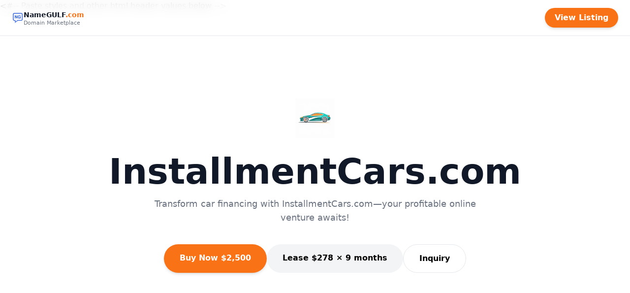

--- FILE ---
content_type: text/html;charset=UTF-8
request_url: https://installmentcars.com/
body_size: 6670
content:
<!doctype html> <html lang="en" dir="ltr" class=" dark"> <head> <link rel="alternate" href="https://namegulf.com" hreflang="en" /> <meta name="viewport" content="width=device-width, initial-scale=1.0"> <link rel="icon" type="image/x-icon" href="https://cdn.namegulf.com/assets/favicon.ico"> <link rel="apple-touch-icon" sizes="180x180" href="https://cdn.namegulf.com/assets/apple-touch-icon.png"> <link rel="icon" type="image/png" sizes="32x32" href="https://cdn.namegulf.com/assets/favicon-32x32.png"> <link rel="icon" type="image/png" sizes="16x16" href="https://cdn.namegulf.com/assets/favicon-16x16.png"> <link rel="mask-icon" href="https://cdn.namegulf.com/assets/safari-pinned-tab.svg" color="#5bbad5"> <meta name="msapplication-TileColor" content="#da532c"> <meta name="theme-color" content="#ffffff"> <title>Buy InstallmentCars.com Domain Name for Sale - Secure Now!</title> <meta name="description" content="Unlock the potential of InstallmentCars.com for a successful online car financing platform."> <meta name="keywords" content="vehicle financing, ecommerce automotive, online dealership, automotive industry, auto financing, car loans, buy cars online, flexible payments, finance options, installment payments"> <link rel="canonical" href="https://installmentcars.com"> <meta property="og:url" content="https://installmentcars.com"> <meta property="og:title" content="Buy InstallmentCars.com"> <meta property="og:type" content="website"> <meta name="twitter:card" content="summary_large_image"> <meta name="twitter:site" content="@namegulf"> <meta name="twitter:creator" content="@namegulf"> <meta name="twitter:title" content="Buy InstallmentCars.com"> <meta property="og:description" content="Unlock the potential of InstallmentCars.com for a successful online car financing platform."> <meta name="twitter:description" content="Unlock the potential of InstallmentCars.com for a successful online car financing platform."> <meta property="og:image" content="https://cdn.namegulf.com/images/card/installmentcars.com.png?v=1"> <meta name="twitter:image" content="https://cdn.namegulf.com/images/card/installmentcars.com.png?v=1"> <meta property="fb:app_id" content="1728124967691859"> <#-- Paste styles and other html header values below --> <style> *,:after,:before{--tw-border-spacing-x:0;--tw-border-spacing-y:0;--tw-translate-x:0;--tw-translate-y:0;--tw-rotate:0;--tw-skew-x:0;--tw-skew-y:0;--tw-scale-x:1;--tw-scale-y:1;--tw-pan-x: ;--tw-pan-y: ;--tw-pinch-zoom: ;--tw-scroll-snap-strictness:proximity;--tw-gradient-from-position: ;--tw-gradient-via-position: ;--tw-gradient-to-position: ;--tw-ordinal: ;--tw-slashed-zero: ;--tw-numeric-figure: ;--tw-numeric-spacing: ;--tw-numeric-fraction: ;--tw-ring-inset: ;--tw-ring-offset-width:0px;--tw-ring-offset-color:#fff;--tw-ring-color:rgba(59,130,246,.5);--tw-ring-offset-shadow:0 0 #0000;--tw-ring-shadow:0 0 #0000;--tw-shadow:0 0 #0000;--tw-shadow-colored:0 0 #0000;--tw-blur: ;--tw-brightness: ;--tw-contrast: ;--tw-grayscale: ;--tw-hue-rotate: ;--tw-invert: ;--tw-saturate: ;--tw-sepia: ;--tw-drop-shadow: ;--tw-backdrop-blur: ;--tw-backdrop-brightness: ;--tw-backdrop-contrast: ;--tw-backdrop-grayscale: ;--tw-backdrop-hue-rotate: ;--tw-backdrop-invert: ;--tw-backdrop-opacity: ;--tw-backdrop-saturate: ;--tw-backdrop-sepia: ;--tw-contain-size: ;--tw-contain-layout: ;--tw-contain-paint: ;--tw-contain-style: }::backdrop{--tw-border-spacing-x:0;--tw-border-spacing-y:0;--tw-translate-x:0;--tw-translate-y:0;--tw-rotate:0;--tw-skew-x:0;--tw-skew-y:0;--tw-scale-x:1;--tw-scale-y:1;--tw-pan-x: ;--tw-pan-y: ;--tw-pinch-zoom: ;--tw-scroll-snap-strictness:proximity;--tw-gradient-from-position: ;--tw-gradient-via-position: ;--tw-gradient-to-position: ;--tw-ordinal: ;--tw-slashed-zero: ;--tw-numeric-figure: ;--tw-numeric-spacing: ;--tw-numeric-fraction: ;--tw-ring-inset: ;--tw-ring-offset-width:0px;--tw-ring-offset-color:#fff;--tw-ring-color:rgba(59,130,246,.5);--tw-ring-offset-shadow:0 0 #0000;--tw-ring-shadow:0 0 #0000;--tw-shadow:0 0 #0000;--tw-shadow-colored:0 0 #0000;--tw-blur: ;--tw-brightness: ;--tw-contrast: ;--tw-grayscale: ;--tw-hue-rotate: ;--tw-invert: ;--tw-saturate: ;--tw-sepia: ;--tw-drop-shadow: ;--tw-backdrop-blur: ;--tw-backdrop-brightness: ;--tw-backdrop-contrast: ;--tw-backdrop-grayscale: ;--tw-backdrop-hue-rotate: ;--tw-backdrop-invert: ;--tw-backdrop-opacity: ;--tw-backdrop-saturate: ;--tw-backdrop-sepia: ;--tw-contain-size: ;--tw-contain-layout: ;--tw-contain-paint: ;--tw-contain-style: }/*! tailwindcss v3.4.18 | MIT License | https://tailwindcss.com*/*,:after,:before{border:0 solid #e5e7eb;box-sizing:border-box}:after,:before{--tw-content:""}:host,html{line-height:1.5;-webkit-text-size-adjust:100%;font-family:ui-sans-serif,system-ui,sans-serif,Apple Color Emoji,Segoe UI Emoji,Segoe UI Symbol,Noto Color Emoji;font-feature-settings:normal;font-variation-settings:normal;-moz-tab-size:4;-o-tab-size:4;tab-size:4;-webkit-tap-highlight-color:transparent}body{line-height:inherit;margin:0}hr{border-top-width:1px;color:inherit;height:0}abbr:where([title]){-webkit-text-decoration:underline dotted;text-decoration:underline dotted}h1,h2,h3,h4,h5,h6{font-size:inherit;font-weight:inherit}a{color:inherit;text-decoration:inherit}b,strong{font-weight:bolder}code,kbd,pre,samp{font-family:ui-monospace,SFMono-Regular,Menlo,Monaco,Consolas,Liberation Mono,Courier New,monospace;font-feature-settings:normal;font-size:1em;font-variation-settings:normal}small{font-size:80%}sub,sup{font-size:75%;line-height:0;position:relative;vertical-align:baseline}sub{bottom:-.25em}sup{top:-.5em}table{border-collapse:collapse;border-color:inherit;text-indent:0}button,input,optgroup,select,textarea{color:inherit;font-family:inherit;font-feature-settings:inherit;font-size:100%;font-variation-settings:inherit;font-weight:inherit;letter-spacing:inherit;line-height:inherit;margin:0;padding:0}button,select{text-transform:none}button,input:where([type=button]),input:where([type=reset]),input:where([type=submit]){-webkit-appearance:button;background-color:transparent;background-image:none}:-moz-focusring{outline:auto}:-moz-ui-invalid{box-shadow:none}progress{vertical-align:baseline}::-webkit-inner-spin-button,::-webkit-outer-spin-button{height:auto}[type=search]{-webkit-appearance:textfield;outline-offset:-2px}::-webkit-search-decoration{-webkit-appearance:none}::-webkit-file-upload-button{-webkit-appearance:button;font:inherit}summary{display:list-item}blockquote,dd,dl,figure,h1,h2,h3,h4,h5,h6,hr,p,pre{margin:0}fieldset{margin:0}fieldset,legend{padding:0}menu,ol,ul{list-style:none;margin:0;padding:0}dialog{padding:0}textarea{resize:vertical}input::-moz-placeholder,textarea::-moz-placeholder{color:#9ca3af;opacity:1}input::placeholder,textarea::placeholder{color:#9ca3af;opacity:1}[role=button],button{cursor:pointer}:disabled{cursor:default}audio,canvas,embed,iframe,img,object,svg,video{display:block;vertical-align:middle}img,video{height:auto;max-width:100%}[hidden]:where(:not([hidden=until-found])){display:none}.fixed{position:fixed}.left-0{left:0}.right-0{right:0}.top-0{top:0}.z-50{z-index:50}.mx-auto{margin-left:auto;margin-right:auto}.mb-1{margin-bottom:.25rem}.mb-10{margin-bottom:2.5rem}.mb-2{margin-bottom:.5rem}.mb-4{margin-bottom:1rem}.mb-6{margin-bottom:1.5rem}.mb-8{margin-bottom:2rem}.flex{display:flex}.grid{display:grid}.h-20{height:5rem}.h-6{height:1.5rem}.w-20{width:5rem}.w-auto{width:auto}.max-w-2xl{max-width:42rem}.max-w-3xl{max-width:48rem}.max-w-4xl{max-width:56rem}.max-w-5xl{max-width:64rem}.max-w-6xl{max-width:72rem}.max-w-7xl{max-width:80rem}.grow{flex-grow:1}.grid-cols-2{grid-template-columns:repeat(2,minmax(0,1fr))}.flex-col{flex-direction:column}.flex-wrap{flex-wrap:wrap}.items-center{align-items:center}.justify-center{justify-content:center}.justify-between{justify-content:space-between}.gap-10{gap:2.5rem}.gap-2{gap:.5rem}.gap-3{gap:.75rem}.gap-4{gap:1rem}.gap-8{gap:2rem}.space-y-4>:not([hidden])~:not([hidden]){--tw-space-y-reverse:0;margin-bottom:calc(1rem*var(--tw-space-y-reverse));margin-top:calc(1rem*(1 - var(--tw-space-y-reverse)))}.break-all{word-break:break-all}.rounded-2xl{border-radius:1rem}.rounded-full{border-radius:9999px}.border{border-width:1px}.border-b{border-bottom-width:1px}.border-t{border-top-width:1px}.border-bordergray{--tw-border-opacity:1;border-color:rgb(229 231 235/var(--tw-border-opacity,1))}.bg-accent{--tw-bg-opacity:1;background-color:rgb(249 115 22/var(--tw-bg-opacity,1))}.bg-accent\/10{background-color:rgba(249,115,22,.1)}.bg-black{--tw-bg-opacity:1;background-color:rgb(0 0 0/var(--tw-bg-opacity,1))}.bg-gray-100{--tw-bg-opacity:1;background-color:rgb(243 244 246/var(--tw-bg-opacity,1))}.bg-softgray{--tw-bg-opacity:1;background-color:rgb(249 250 251/var(--tw-bg-opacity,1))}.bg-white{--tw-bg-opacity:1;background-color:rgb(255 255 255/var(--tw-bg-opacity,1))}.bg-white\/80{background-color:hsla(0,0%,100%,.8)}.bg-gradient-to-b{background-image:linear-gradient(to bottom,var(--tw-gradient-stops))}.bg-gradient-to-r{background-image:linear-gradient(to right,var(--tw-gradient-stops))}.from-accent{--tw-gradient-from:#f97316 var(--tw-gradient-from-position);--tw-gradient-to:rgba(249,115,22,0) var(--tw-gradient-to-position);--tw-gradient-stops:var(--tw-gradient-from),var(--tw-gradient-to)}.from-white{--tw-gradient-from:#fff var(--tw-gradient-from-position);--tw-gradient-to:hsla(0,0%,100%,0) var(--tw-gradient-to-position);--tw-gradient-stops:var(--tw-gradient-from),var(--tw-gradient-to)}.to-accenthover{--tw-gradient-to:#fb923c var(--tw-gradient-to-position)}.to-softgray{--tw-gradient-to:#f9fafb var(--tw-gradient-to-position)}.p-6{padding:1.5rem}.p-8{padding:2rem}.px-10{padding-left:2.5rem;padding-right:2.5rem}.px-4{padding-left:1rem;padding-right:1rem}.px-5{padding-left:1.25rem;padding-right:1.25rem}.px-6{padding-left:1.5rem;padding-right:1.5rem}.px-8{padding-left:2rem;padding-right:2rem}.py-10{padding-bottom:2.5rem;padding-top:2.5rem}.py-16{padding-bottom:4rem;padding-top:4rem}.py-2{padding-bottom:.5rem;padding-top:.5rem}.py-20{padding-bottom:5rem;padding-top:5rem}.py-24{padding-bottom:6rem;padding-top:6rem}.py-4{padding-bottom:1rem;padding-top:1rem}.pt-\[80px\]{padding-top:80px}.text-left{text-align:left}.text-center{text-align:center}.text-2xl{font-size:1.5rem;line-height:2rem}.text-3xl{font-size:1.875rem;line-height:2.25rem}.text-4xl{font-size:2.25rem;line-height:2.5rem}.text-5xl{font-size:3rem;line-height:1}.text-\[11px\]{font-size:11px}.text-lg{font-size:1.125rem;line-height:1.75rem}.text-sm{font-size:.875rem;line-height:1.25rem}.text-xs{font-size:.75rem;line-height:1rem}.font-bold{font-weight:700}.font-extrabold{font-weight:800}.font-medium{font-weight:500}.font-semibold{font-weight:600}.uppercase{text-transform:uppercase}.lowercase{text-transform:lowercase}.leading-relaxed{line-height:1.625}.leading-tight{line-height:1.25}.tracking-wide{letter-spacing:.025em}.text-accent{--tw-text-opacity:1;color:rgb(249 115 22/var(--tw-text-opacity,1))}.text-black{--tw-text-opacity:1;color:rgb(0 0 0/var(--tw-text-opacity,1))}.text-black\/80{color:rgba(0,0,0,.8)}.text-gray-500{--tw-text-opacity:1;color:rgb(107 114 128/var(--tw-text-opacity,1))}.text-gray-600{--tw-text-opacity:1;color:rgb(75 85 99/var(--tw-text-opacity,1))}.text-gray-700{--tw-text-opacity:1;color:rgb(55 65 81/var(--tw-text-opacity,1))}.text-gray-800{--tw-text-opacity:1;color:rgb(31 41 55/var(--tw-text-opacity,1))}.text-gray-900{--tw-text-opacity:1;color:rgb(17 24 39/var(--tw-text-opacity,1))}.text-midgray{--tw-text-opacity:1;color:rgb(107 114 128/var(--tw-text-opacity,1))}.text-white{--tw-text-opacity:1;color:rgb(255 255 255/var(--tw-text-opacity,1))}.antialiased{-webkit-font-smoothing:antialiased;-moz-osx-font-smoothing:grayscale}.opacity-90{opacity:.9}.shadow-md{--tw-shadow:0 4px 6px -1px rgba(0,0,0,.1),0 2px 4px -2px rgba(0,0,0,.1);--tw-shadow-colored:0 4px 6px -1px var(--tw-shadow-color),0 2px 4px -2px var(--tw-shadow-color);box-shadow:var(--tw-ring-offset-shadow,0 0 #0000),var(--tw-ring-shadow,0 0 #0000),var(--tw-shadow)}.backdrop-blur-md{--tw-backdrop-blur:blur(12px);backdrop-filter:var(--tw-backdrop-blur) var(--tw-backdrop-brightness) var(--tw-backdrop-contrast) var(--tw-backdrop-grayscale) var(--tw-backdrop-hue-rotate) var(--tw-backdrop-invert) var(--tw-backdrop-opacity) var(--tw-backdrop-saturate) var(--tw-backdrop-sepia)}.transition{transition-duration:.15s;transition-property:color,background-color,border-color,text-decoration-color,fill,stroke,opacity,box-shadow,transform,filter,backdrop-filter;transition-timing-function:cubic-bezier(.4,0,.2,1)}.hover\:bg-accenthover:hover{--tw-bg-opacity:1;background-color:rgb(251 146 60/var(--tw-bg-opacity,1))}.hover\:bg-gray-200:hover{--tw-bg-opacity:1;background-color:rgb(229 231 235/var(--tw-bg-opacity,1))}.hover\:bg-neutral-900:hover{--tw-bg-opacity:1;background-color:rgb(23 23 23/var(--tw-bg-opacity,1))}.hover\:bg-softgray:hover{--tw-bg-opacity:1;background-color:rgb(249 250 251/var(--tw-bg-opacity,1))}.hover\:text-accent:hover{--tw-text-opacity:1;color:rgb(249 115 22/var(--tw-text-opacity,1))}.hover\:underline:hover{text-decoration-line:underline}.dark\:border-neutral-700:is(.dark *){--tw-border-opacity:1;border-color:rgb(64 64 64/var(--tw-border-opacity,1))}.dark\:border-neutral-800:is(.dark *){--tw-border-opacity:1;border-color:rgb(38 38 38/var(--tw-border-opacity,1))}.dark\:bg-\[\#141414\]:is(.dark *){--tw-bg-opacity:1;background-color:rgb(20 20 20/var(--tw-bg-opacity,1))}.dark\:bg-\[\#141414\]\/80:is(.dark *){background-color:hsla(0,0%,8%,.8)}.dark\:bg-darkbg:is(.dark *){--tw-bg-opacity:1;background-color:rgb(10 10 10/var(--tw-bg-opacity,1))}.dark\:bg-neutral-800:is(.dark *){--tw-bg-opacity:1;background-color:rgb(38 38 38/var(--tw-bg-opacity,1))}.dark\:bg-transparent:is(.dark *){background-color:transparent}.dark\:bg-white:is(.dark *){--tw-bg-opacity:1;background-color:rgb(255 255 255/var(--tw-bg-opacity,1))}.dark\:from-darkbg:is(.dark *){--tw-gradient-from:#0a0a0a var(--tw-gradient-from-position);--tw-gradient-to:hsla(0,0%,4%,0) var(--tw-gradient-to-position);--tw-gradient-stops:var(--tw-gradient-from),var(--tw-gradient-to)}.dark\:to-\[\#141414\]:is(.dark *){--tw-gradient-to:#141414 var(--tw-gradient-to-position)}.dark\:text-black:is(.dark *){--tw-text-opacity:1;color:rgb(0 0 0/var(--tw-text-opacity,1))}.dark\:text-gray-400:is(.dark *){--tw-text-opacity:1;color:rgb(156 163 175/var(--tw-text-opacity,1))}.dark\:text-gray-500:is(.dark *){--tw-text-opacity:1;color:rgb(107 114 128/var(--tw-text-opacity,1))}.dark\:text-white:is(.dark *){--tw-text-opacity:1;color:rgb(255 255 255/var(--tw-text-opacity,1))}.dark\:hover\:bg-neutral-800:hover:is(.dark *){--tw-bg-opacity:1;background-color:rgb(38 38 38/var(--tw-bg-opacity,1))}@media (min-width:640px){.sm\:text-6xl{font-size:3.75rem;line-height:1}.sm\:text-base{font-size:1rem;line-height:1.5rem}}@media (min-width:768px){.md\:grid-cols-3{grid-template-columns:repeat(3,minmax(0,1fr))}.md\:px-10{padding-left:2.5rem;padding-right:2.5rem}.md\:text-7xl{font-size:4.5rem;line-height:1}} </style> <script async src="https://www.googletagmanager.com/gtag/js?id=G-7FVDC3JZZC"></script> <script> window.dataLayer = window.dataLayer || []; function gtag(){dataLayer.push(arguments);} gtag('js', new Date()); gtag('config', 'G-7FVDC3JZZC'); </script> </head> <body class="bg-white text-gray-900 dark:bg-darkbg dark:text-white antialiased" > <header class="fixed top-0 left-0 right-0 z-50 bg-white/80 dark:bg-[#141414]/80 backdrop-blur-md border-b border-bordergray dark:border-neutral-800"> <div class="max-w-7xl mx-auto flex items-center justify-between py-4 px-6"> <a href="https://namegulf.com" class="flex items-center gap-2"> <img src="https://cdn.namegulf.com/assets/images/ng.png" alt="NameGULF Logo" class="h-6 w-auto" /> <div class="flex flex-col leading-tight"> <span class="text-sm font-semibold">NameGULF<span class="text-accent">.com</span></span> <span class="text-[11px] text-gray-500 dark:text-gray-400">Domain Marketplace</span> </div> </a> <a href="https://namegulf.com/buy-domain/installmentcars.com" class="bg-accent text-white font-semibold px-5 py-2 rounded-full hover:bg-accenthover transition shadow-md"> View Listing </a> </div> </header> <div class="pt-[80px]"></div> <section class="flex flex-col items-center justify-center text-center py-24 px-6 md:px-10"> <img src="https://cdn.namegulf.com/images/logo/installmentcars.com-256.png?v=1" alt="InstallmentCars.com Logo" class="w-20 h-20 mb-8 opacity-90" /> <h1 class="text-5xl sm:text-6xl md:text-7xl font-extrabold mb-4"> InstallmentCars.com </h1> <h2 class="text-lg text-midgray dark:text-gray-400 max-w-2xl mx-auto mb-10"> Transform car financing with InstallmentCars.com—your profitable online venture awaits! </h2> <div class="flex flex-wrap justify-center gap-4"> <a href="https://namegulf.com/checkout/installmentcars.com" class="px-8 py-4 rounded-full text-white bg-accent hover:bg-accenthover font-semibold shadow-md">Buy Now $2,500</a> <a href="https://namegulf.com/lease/installmentcars.com" class="px-8 py-4 rounded-full text-black bg-gray-100 dark:bg-white dark:text-black font-semibold hover:bg-gray-200 transition">Lease $278 × 9 months</a> <a href="https://namegulf.com/inquiry/installmentcars.com" class="px-8 py-4 rounded-full border border-bordergray dark:border-neutral-700 bg-white dark:bg-transparent text-black dark:text-white font-semibold hover:bg-softgray dark:hover:bg-neutral-800">Inquiry</a> </div> </section> <section class="py-20 text-center border-t border-bordergray dark:border-neutral-800"> <h3 class="text-2xl font-bold mb-10">Domain Information</h3> <div class="max-w-4xl mx-auto grid grid-cols-2 md:grid-cols-3 gap-10"> <div><p class="text-sm text-midgray mb-1">Registered</p><p class="text-lg font-semibold"> Jun 2015 </p></div> <div><p class="text-sm text-midgray mb-1">Domain Age</p><p class="text-lg font-semibold"> 10 years </p></div> <div><p class="text-sm text-midgray mb-1">Registrar</p><p class="text-lg font-semibold"> GoDaddy.com, LLC </p></div> </div> </section> <section class="py-20 bg-softgray dark:bg-[#141414] border-t border-bordergray dark:border-neutral-800 text-center"> <div class="max-w-6xl mx-auto grid md:grid-cols-3 gap-8 px-6"> <div class="flex flex-col items-center justify-center p-8 bg-white dark:bg-darkbg border border-bordergray dark:border-neutral-800 rounded-2xl"> <p class="text-xs text-gray-500 dark:text-gray-400 mb-1 tracking-wide uppercase">UPPERCASE</p> <p class="text-lg font-bold text-accent tracking-wide break-all">INSTALLMENTCARS.COM</p> </div> <div class="flex flex-col items-center justify-center p-8 bg-white dark:bg-darkbg border border-bordergray dark:border-neutral-800 rounded-2xl"> <p class="text-xs text-gray-500 dark:text-gray-400 mb-1 tracking-wide uppercase">lowercase</p> <p class="text-lg font-semibold text-accent break-all">installmentcars.com</p> </div> <div class="flex flex-col items-center justify-center p-8 bg-white dark:bg-darkbg border border-bordergray dark:border-neutral-800 rounded-2xl"> <p class="text-xs text-gray-500 dark:text-gray-400 mb-1 tracking-wide uppercase">TLD</p> <p class="text-lg font-semibold text-accent">.com</p> </div> </div> </section> <section class="py-20 border-t border-bordergray dark:border-neutral-800 text-center"> <h3 class="text-2xl font-bold mb-8">Tags & Seller Notes</h3> <div class="flex flex-wrap justify-center gap-3 mb-10"> <span class="px-4 py-2 bg-accent/10 text-accent font-medium rounded-full text-sm">Vehicle Financing</span> <span class="px-4 py-2 bg-softgray dark:bg-neutral-800 text-gray-800 dark:text-white font-medium rounded-full text-sm">Ecommerce Automotive</span> <span class="px-4 py-2 bg-accent/10 text-accent font-medium rounded-full text-sm">Online Dealership</span> <span class="px-4 py-2 bg-softgray dark:bg-neutral-800 text-gray-800 dark:text-white font-medium rounded-full text-sm">Automotive Industry</span> <span class="px-4 py-2 bg-accent/10 text-accent font-medium rounded-full text-sm">Auto Financing</span> <span class="px-4 py-2 bg-softgray dark:bg-neutral-800 text-gray-800 dark:text-white font-medium rounded-full text-sm">Car Loans</span> <span class="px-4 py-2 bg-accent/10 text-accent font-medium rounded-full text-sm">Buy Cars Online</span> <span class="px-4 py-2 bg-softgray dark:bg-neutral-800 text-gray-800 dark:text-white font-medium rounded-full text-sm">Flexible Payments</span> <span class="px-4 py-2 bg-accent/10 text-accent font-medium rounded-full text-sm">Finance Options</span> <span class="px-4 py-2 bg-softgray dark:bg-neutral-800 text-gray-800 dark:text-white font-medium rounded-full text-sm">Installment Payments</span> </div> <div class="max-w-3xl mx-auto bg-softgray dark:bg-[#141414] border border-bordergray dark:border-neutral-800 rounded-2xl p-8"> <p class="text-lg text-midgray dark:text-gray-400 leading-relaxed"> Ideal for launching new automotive platforms or financial services—stands out, delivers credibility, signals innovation in car finance and payment flexibility. </p> </div> </section> <section class="py-24 bg-gradient-to-b from-white to-softgray dark:from-darkbg dark:to-[#141414] border-t border-bordergray dark:border-neutral-800"> <div class="max-w-5xl mx-auto px-6 text-center"> <h3 class="text-3xl font-extrabold mb-8">Why InstallmentCars.com?</h3> <div class="text-lg text-midgray dark:text-gray-400 leading-relaxed max-w-4xl mx-auto text-left"> Welcome to InstallmentCars.com, a prime digital asset poised for success in the dynamic world of auto financing. This succinct domain name effortlessly captures the essence of installment-based car purchases, making it an ideal choice for businesses targeting consumers interested in flexible payment options. The .com extension not only adds credibility but also enhances the brandability of your online presence. As auto financing trends increasingly lean towards installment plans, positioning your brand in this niche market has never been more critical. The ease of remembering InstallmentCars.com ensures that visitors will find your site sooner than later, driving potential leads and conversions. Whether you’re a startup entrepreneur looking to develop an innovative financing service or an established dealership aiming to expand your digital footprint, this domain offers limitless possibilities. From a dedicated e-commerce platform to informative blogs or comparison sites, the opportunities are as vast as your vision. Don’t miss out on this chance to own InstallmentCars.com—take the next step towards securing your future in the automotive industry today! </div> </div> </section> <section class="py-20 border-t border-bordergray dark:border-neutral-800 text-center"> <h3 class="text-2xl font-bold mb-10">Safe & Secure Marketplace</h3> <div class="max-w-4xl mx-auto grid md:grid-cols-3 gap-8"> <div class="p-6 border border-bordergray dark:border-neutral-800 rounded-2xl bg-softgray dark:bg-[#141414]"> <p class="text-lg font-semibold mb-2">Trusted Payments</p> <p class="text-midgray dark:text-gray-400 text-sm">All transactions processed via secure payment gateways with encryption.</p> </div> <div class="p-6 border border-bordergray dark:border-neutral-800 rounded-2xl bg-softgray dark:bg-[#141414]"> <p class="text-lg font-semibold mb-2">All Major Cards</p> <p class="text-midgray dark:text-gray-400 text-sm">Visa, MasterCard, Amex — instant checkout for global buyers.</p> </div> <div class="p-6 border border-bordergray dark:border-neutral-800 rounded-2xl bg-softgray dark:bg-[#141414]"> <p class="text-lg font-semibold mb-2">Buyer Protection</p> <p class="text-midgray dark:text-gray-400 text-sm">Domains transferred only after verified payment confirmation.</p> </div> </div> </section> <section class="py-16 bg-gradient-to-r from-accent to-accenthover text-black text-center"> <div class="max-w-4xl mx-auto"> <h3 class="text-4xl font-extrabold mb-6">Own InstallmentCars.com Today</h3> <p class="text-lg mb-10 text-black/80">Purchase InstallmentCars.com Today for Your Business Success</p> <div class="flex flex-wrap justify-center gap-4"> <a href="https://namegulf.com/checkout/installmentcars.com" class="px-10 py-4 rounded-full bg-black text-white font-semibold hover:bg-neutral-900 transition shadow-md">Buy Now</a> <a href="https://namegulf.com/lease/installmentcars.com" class="px-10 py-4 rounded-full bg-white text-accent font-semibold hover:bg-softgray transition shadow-md">Lease</a> <a href="https://namegulf.com/inquiry/installmentcars.com" class="px-10 py-4 rounded-full bg-white text-gray-900 font-semibold hover:bg-softgray transition shadow-md">Inquiry</a> </div> </div> </section> <footer class="py-10 border-t border-bordergray dark:border-neutral-800 text-center"> <div class="max-w-5xl mx-auto px-6 flex flex-col items-center justify-center space-y-4"> <div class="flex items-center gap-2"> <img src="https://cdn.namegulf.com/assets/images/ng.png" alt="NameGULF Logo" class="h-6 w-auto" /> <p class="text-gray-700 dark:text-gray-400 text-sm sm:text-base"> Powered by NameGULF.com - <a href="https://namegulf.com" class="text-accent font-semibold hover:underline">Domain Marketplace</a> </p> </div> <p class="text-sm text-midgray dark:text-gray-500"> © 2023-2026 NameGULF.com. All rights reserved. </p> </div> </footer> <script> var _paq = window._paq = window._paq || []; _paq.push(['setDocumentTitle', document.domain + " / " + document.title]); _paq.push(['setCustomDimension', customDimensionId = 1, customDimensionValue = "xHn1kOw3bcbTr0bExMj9zpsoEzgx1O5SyZIo"]); _paq.push(['setCustomDimension', customDimensionId = 2, customDimensionValue = "installmentcars.com"]); _paq.push(['setCustomDimension', customDimensionId = 3, customDimensionValue = "tFLDEOeWuXnI5zwGBJ3Hc"]); _paq.push(['trackPageView']); _paq.push(['enableLinkTracking']); (function() { var u = "https://analytics.namegulf.com/"; _paq.push(['setTrackerUrl', u + 'matomo.php']); _paq.push(['setSiteId', '1']); var d = document, g = d.createElement('script'), s = d.getElementsByTagName('script')[0]; g.async = true; g.src = u + 'matomo.js'; s.parentNode.insertBefore(g, s); })(); </script> <noscript> <img referrerpolicy="no-referrer-when-downgrade" src="https://analytics.namegulf.com/matomo.php?idsite=1&amp;dimension1=xHn1kOw3bcbTr0bExMj9zpsoEzgx1O5SyZIo&amp;dimension2=installmentcars.com&amp;dimension3=tFLDEOeWuXnI5zwGBJ3Hc&amp;rec=1" style="border:0" alt=""> </noscript> </body> </html>